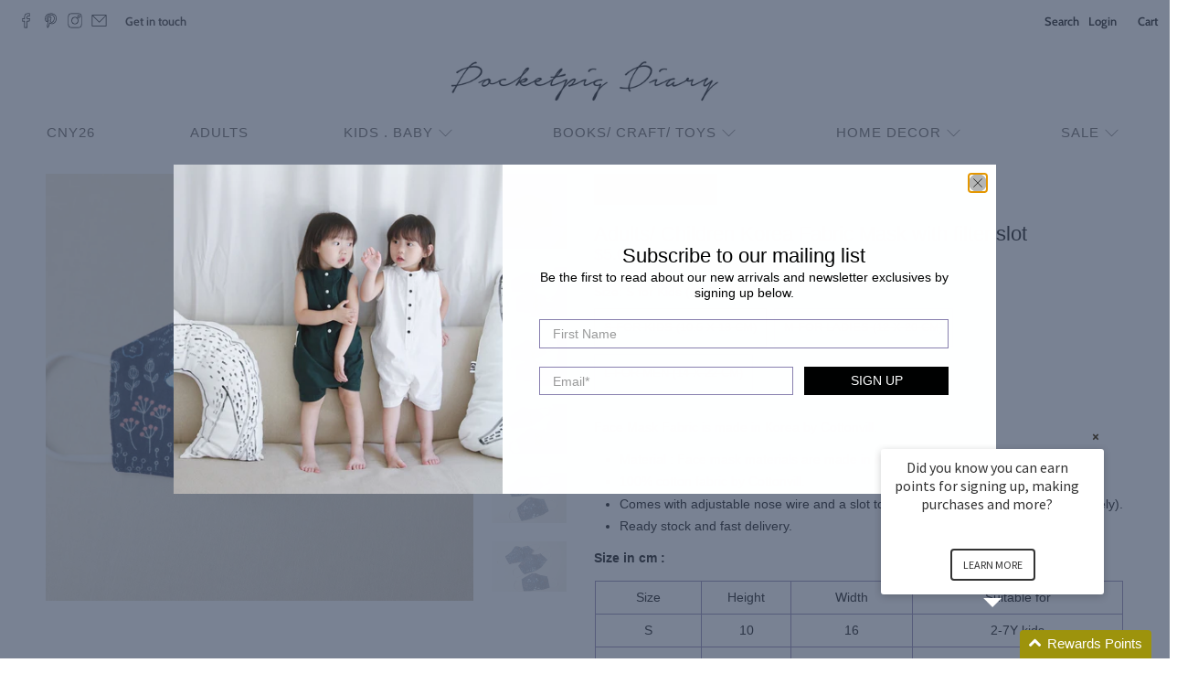

--- FILE ---
content_type: text/javascript; charset=utf-8
request_url: https://shop.pocketpigdiary.com/products/pre-order-child-adults-reusable-cotton-face-mask-with-filter-slot-2.js
body_size: 1426
content:
{"id":5324511477910,"title":"Adults\/ Children Korea Fabric Mask with filter slot","handle":"pre-order-child-adults-reusable-cotton-face-mask-with-filter-slot-2","description":"\u003cp\u003eFace Mask Fabric is made in Korea by Cottonvill. \u003cbr\u003e\u003c\/p\u003e\n\u003cul\u003e\n\u003cli\u003eMaterial : Face mask materials are made in Korea.\u003c\/li\u003e\n\u003cli\u003e100% cotton fabric by \u003cspan\u003eCottonvill\u003c\/span\u003e.\u003cbr\u003e\n\u003c\/li\u003e\n\u003cli\u003eComes with adjustable nose wire and a slot to insert your filter (\u003ca href=\"https:\/\/shop.pocketpigdiary.com\/products\/mask-filter\" target=\"_blank\" rel=\"noopener noreferrer\"\u003efilter\u003c\/a\u003e is sold separately).\u003c\/li\u003e\n\u003cli\u003eReady stock and fast delivery.\u003c\/li\u003e\n\u003c\/ul\u003e\n\u003cp\u003e\u003cspan\u003e\u003cstrong\u003eSize in cm :\u003c\/strong\u003e\u003c\/span\u003e\u003c\/p\u003e\n\u003ctable style=\"width: 99.7854%; margin-left: auto; margin-right: auto;\"\u003e\n\u003ctbody\u003e\n\u003ctr style=\"height: 22px;\"\u003e\n\u003ctd style=\"width: 15.167%; height: 22px; text-align: center;\"\u003eSize\u003c\/td\u003e\n\u003ctd style=\"width: 12.9189%; height: 22px; text-align: center;\"\u003eHeight\u003cbr\u003e\n\u003c\/td\u003e\n\u003ctd style=\"width: 17.3524%; height: 22px; text-align: center;\"\u003eWidth\u003cbr\u003e\n\u003c\/td\u003e\n\u003ctd style=\"width: 29.8748%; height: 22px; text-align: center;\"\u003eSuitable for\u003c\/td\u003e\n\u003c\/tr\u003e\n\u003ctr style=\"height: 22px;\"\u003e\n\u003ctd style=\"width: 15.167%; height: 22px; text-align: center;\"\u003eS\u003c\/td\u003e\n\u003ctd style=\"width: 12.9189%; height: 22px; text-align: center;\"\u003e10\u003c\/td\u003e\n\u003ctd style=\"width: 17.3524%; height: 22px; text-align: center;\"\u003e16\u003c\/td\u003e\n\u003ctd style=\"width: 29.8748%; height: 22px; text-align: center;\"\u003e2-7Y kids\u003c\/td\u003e\n\u003c\/tr\u003e\n\u003ctr style=\"height: 22px;\"\u003e\n\u003ctd style=\"width: 15.167%; height: 22px; text-align: center;\"\u003eM\u003c\/td\u003e\n\u003ctd style=\"width: 12.9189%; height: 22px; text-align: center;\"\u003e12\u003c\/td\u003e\n\u003ctd style=\"width: 17.3524%; height: 22px; text-align: center;\"\u003e20\u003c\/td\u003e\n\u003ctd style=\"width: 29.8748%; height: 22px; text-align: center;\"\u003e8-12Y kids \/ ladies\u003c\/td\u003e\n\u003c\/tr\u003e\n\u003ctr style=\"height: 22px;\"\u003e\n\u003ctd style=\"width: 15.167%; height: 22px; text-align: center;\"\u003eL\u003c\/td\u003e\n\u003ctd style=\"width: 12.9189%; height: 22px; text-align: center;\"\u003e14\u003c\/td\u003e\n\u003ctd style=\"width: 17.3524%; height: 22px; text-align: center;\"\u003e22\u003c\/td\u003e\n\u003ctd style=\"width: 29.8748%; height: 22px; text-align: center;\"\u003emen\u003c\/td\u003e\n\u003c\/tr\u003e\n\u003c\/tbody\u003e\n\u003c\/table\u003e\n\u003cp\u003e \u003c\/p\u003e\n\u003cp\u003e\u003cimg src=\"https:\/\/cdn.shopify.com\/s\/files\/1\/1366\/0547\/files\/IMG_6008.jpg?v=1592036295\" alt=\"\"\u003e\u003cbr\u003e\u003c\/p\u003e","published_at":"2020-07-11T19:58:23+08:00","created_at":"2020-06-13T16:17:41+08:00","vendor":"Pocketpig Diary","type":"Accessories","tags":["facemask","kidsaccessories"],"price":500,"price_min":500,"price_max":500,"available":false,"price_varies":false,"compare_at_price":990,"compare_at_price_min":990,"compare_at_price_max":990,"compare_at_price_varies":false,"variants":[{"id":34706952421526,"title":"S for Kids (10.5 x 18 cm)","option1":"S for Kids (10.5 x 18 cm)","option2":null,"option3":null,"sku":"FM1013F-S","requires_shipping":true,"taxable":false,"featured_image":null,"available":false,"name":"Adults\/ Children Korea Fabric Mask with filter slot - S for Kids (10.5 x 18 cm)","public_title":"S for Kids (10.5 x 18 cm)","options":["S for Kids (10.5 x 18 cm)"],"price":500,"weight":0,"compare_at_price":990,"inventory_quantity":0,"inventory_management":"shopify","inventory_policy":"deny","barcode":null,"requires_selling_plan":false,"selling_plan_allocations":[]},{"id":34706952454294,"title":"M for Ladies (12 x 20 cm)","option1":"M for Ladies (12 x 20 cm)","option2":null,"option3":null,"sku":"FM1013F-M","requires_shipping":true,"taxable":false,"featured_image":null,"available":false,"name":"Adults\/ Children Korea Fabric Mask with filter slot - M for Ladies (12 x 20 cm)","public_title":"M for Ladies (12 x 20 cm)","options":["M for Ladies (12 x 20 cm)"],"price":500,"weight":0,"compare_at_price":990,"inventory_quantity":0,"inventory_management":"shopify","inventory_policy":"deny","barcode":null,"requires_selling_plan":false,"selling_plan_allocations":[]},{"id":36436883767446,"title":"L for Men (14 x 22 cm)","option1":"L for Men (14 x 22 cm)","option2":null,"option3":null,"sku":"FM1013F-L","requires_shipping":true,"taxable":false,"featured_image":null,"available":false,"name":"Adults\/ Children Korea Fabric Mask with filter slot - L for Men (14 x 22 cm)","public_title":"L for Men (14 x 22 cm)","options":["L for Men (14 x 22 cm)"],"price":500,"weight":0,"compare_at_price":990,"inventory_quantity":0,"inventory_management":"shopify","inventory_policy":"deny","barcode":"","requires_selling_plan":false,"selling_plan_allocations":[]}],"images":["\/\/cdn.shopify.com\/s\/files\/1\/1366\/0547\/products\/FM1013F.jpg?v=1592278982","\/\/cdn.shopify.com\/s\/files\/1\/1366\/0547\/products\/IMG_6106_41845465-7158-48c0-ab5a-15393a9d4fe2.jpg?v=1592278982","\/\/cdn.shopify.com\/s\/files\/1\/1366\/0547\/products\/IMG_6099_29fc9254-f8a6-41c7-8c2c-124af05d1ac8.jpg?v=1592278982","\/\/cdn.shopify.com\/s\/files\/1\/1366\/0547\/products\/IMG_6100_08ed71de-2b9e-4d7f-b331-b8472461e1c2.jpg?v=1592278982","\/\/cdn.shopify.com\/s\/files\/1\/1366\/0547\/products\/IMG_6107_3512fb8a-4af9-4723-b279-3c8146e46147.jpg?v=1592278982","\/\/cdn.shopify.com\/s\/files\/1\/1366\/0547\/products\/IMG_6109_c3cdc449-eedf-45e6-9cde-3db65a547c0b.jpg?v=1592278982","\/\/cdn.shopify.com\/s\/files\/1\/1366\/0547\/products\/00_209d1824-3034-4db4-9181-c9ee2b030e88.jpg?v=1592279007","\/\/cdn.shopify.com\/s\/files\/1\/1366\/0547\/products\/IMG_6133_31a3e905-4ac8-4af4-abce-4e7c28e72ae4.jpg?v=1592279007","\/\/cdn.shopify.com\/s\/files\/1\/1366\/0547\/products\/IMG_6124_c7d21ddf-cd91-4dff-a15f-50f8e7c67d3c.jpg?v=1592279007","\/\/cdn.shopify.com\/s\/files\/1\/1366\/0547\/products\/IMG_6127_94e31b89-3f72-4166-8bb4-08724442ed79.jpg?v=1592279007"],"featured_image":"\/\/cdn.shopify.com\/s\/files\/1\/1366\/0547\/products\/FM1013F.jpg?v=1592278982","options":[{"name":"Size","position":1,"values":["S for Kids (10.5 x 18 cm)","M for Ladies (12 x 20 cm)","L for Men (14 x 22 cm)"]}],"url":"\/products\/pre-order-child-adults-reusable-cotton-face-mask-with-filter-slot-2","media":[{"alt":null,"id":9553156079766,"position":1,"preview_image":{"aspect_ratio":1.0,"height":2656,"width":2656,"src":"https:\/\/cdn.shopify.com\/s\/files\/1\/1366\/0547\/products\/FM1013F.jpg?v=1592278982"},"aspect_ratio":1.0,"height":2656,"media_type":"image","src":"https:\/\/cdn.shopify.com\/s\/files\/1\/1366\/0547\/products\/FM1013F.jpg?v=1592278982","width":2656},{"alt":null,"id":9553157652630,"position":2,"preview_image":{"aspect_ratio":1.5,"height":2656,"width":3984,"src":"https:\/\/cdn.shopify.com\/s\/files\/1\/1366\/0547\/products\/IMG_6106_41845465-7158-48c0-ab5a-15393a9d4fe2.jpg?v=1592278982"},"aspect_ratio":1.5,"height":2656,"media_type":"image","src":"https:\/\/cdn.shopify.com\/s\/files\/1\/1366\/0547\/products\/IMG_6106_41845465-7158-48c0-ab5a-15393a9d4fe2.jpg?v=1592278982","width":3984},{"alt":null,"id":9553157587094,"position":3,"preview_image":{"aspect_ratio":1.5,"height":1080,"width":1620,"src":"https:\/\/cdn.shopify.com\/s\/files\/1\/1366\/0547\/products\/IMG_6099_29fc9254-f8a6-41c7-8c2c-124af05d1ac8.jpg?v=1592278982"},"aspect_ratio":1.5,"height":1080,"media_type":"image","src":"https:\/\/cdn.shopify.com\/s\/files\/1\/1366\/0547\/products\/IMG_6099_29fc9254-f8a6-41c7-8c2c-124af05d1ac8.jpg?v=1592278982","width":1620},{"alt":null,"id":9553157619862,"position":4,"preview_image":{"aspect_ratio":1.5,"height":1080,"width":1620,"src":"https:\/\/cdn.shopify.com\/s\/files\/1\/1366\/0547\/products\/IMG_6100_08ed71de-2b9e-4d7f-b331-b8472461e1c2.jpg?v=1592278982"},"aspect_ratio":1.5,"height":1080,"media_type":"image","src":"https:\/\/cdn.shopify.com\/s\/files\/1\/1366\/0547\/products\/IMG_6100_08ed71de-2b9e-4d7f-b331-b8472461e1c2.jpg?v=1592278982","width":1620},{"alt":null,"id":9553157685398,"position":5,"preview_image":{"aspect_ratio":1.5,"height":2656,"width":3984,"src":"https:\/\/cdn.shopify.com\/s\/files\/1\/1366\/0547\/products\/IMG_6107_3512fb8a-4af9-4723-b279-3c8146e46147.jpg?v=1592278982"},"aspect_ratio":1.5,"height":2656,"media_type":"image","src":"https:\/\/cdn.shopify.com\/s\/files\/1\/1366\/0547\/products\/IMG_6107_3512fb8a-4af9-4723-b279-3c8146e46147.jpg?v=1592278982","width":3984},{"alt":null,"id":9553157718166,"position":6,"preview_image":{"aspect_ratio":1.5,"height":2656,"width":3984,"src":"https:\/\/cdn.shopify.com\/s\/files\/1\/1366\/0547\/products\/IMG_6109_c3cdc449-eedf-45e6-9cde-3db65a547c0b.jpg?v=1592278982"},"aspect_ratio":1.5,"height":2656,"media_type":"image","src":"https:\/\/cdn.shopify.com\/s\/files\/1\/1366\/0547\/products\/IMG_6109_c3cdc449-eedf-45e6-9cde-3db65a547c0b.jpg?v=1592278982","width":3984},{"alt":null,"id":9586260574358,"position":7,"preview_image":{"aspect_ratio":1.0,"height":1702,"width":1702,"src":"https:\/\/cdn.shopify.com\/s\/files\/1\/1366\/0547\/products\/00_209d1824-3034-4db4-9181-c9ee2b030e88.jpg?v=1592279007"},"aspect_ratio":1.0,"height":1702,"media_type":"image","src":"https:\/\/cdn.shopify.com\/s\/files\/1\/1366\/0547\/products\/00_209d1824-3034-4db4-9181-c9ee2b030e88.jpg?v=1592279007","width":1702},{"alt":null,"id":9553159258262,"position":8,"preview_image":{"aspect_ratio":1.0,"height":2656,"width":2656,"src":"https:\/\/cdn.shopify.com\/s\/files\/1\/1366\/0547\/products\/IMG_6133_31a3e905-4ac8-4af4-abce-4e7c28e72ae4.jpg?v=1592279007"},"aspect_ratio":1.0,"height":2656,"media_type":"image","src":"https:\/\/cdn.shopify.com\/s\/files\/1\/1366\/0547\/products\/IMG_6133_31a3e905-4ac8-4af4-abce-4e7c28e72ae4.jpg?v=1592279007","width":2656},{"alt":null,"id":9553159192726,"position":9,"preview_image":{"aspect_ratio":1.5,"height":2656,"width":3984,"src":"https:\/\/cdn.shopify.com\/s\/files\/1\/1366\/0547\/products\/IMG_6124_c7d21ddf-cd91-4dff-a15f-50f8e7c67d3c.jpg?v=1592279007"},"aspect_ratio":1.5,"height":2656,"media_type":"image","src":"https:\/\/cdn.shopify.com\/s\/files\/1\/1366\/0547\/products\/IMG_6124_c7d21ddf-cd91-4dff-a15f-50f8e7c67d3c.jpg?v=1592279007","width":3984},{"alt":null,"id":9553159225494,"position":10,"preview_image":{"aspect_ratio":1.5,"height":2656,"width":3984,"src":"https:\/\/cdn.shopify.com\/s\/files\/1\/1366\/0547\/products\/IMG_6127_94e31b89-3f72-4166-8bb4-08724442ed79.jpg?v=1592279007"},"aspect_ratio":1.5,"height":2656,"media_type":"image","src":"https:\/\/cdn.shopify.com\/s\/files\/1\/1366\/0547\/products\/IMG_6127_94e31b89-3f72-4166-8bb4-08724442ed79.jpg?v=1592279007","width":3984}],"requires_selling_plan":false,"selling_plan_groups":[]}